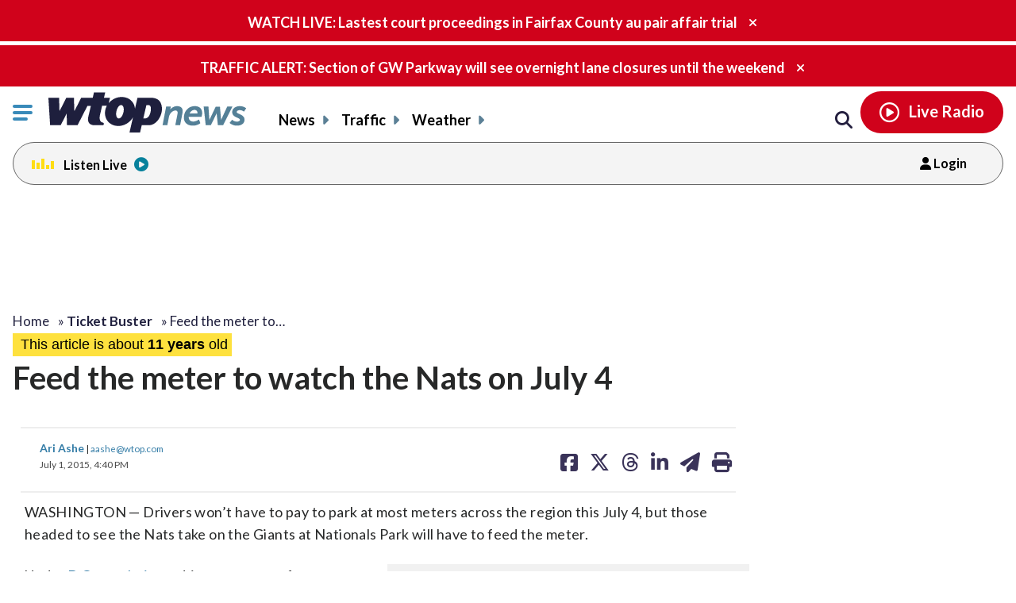

--- FILE ---
content_type: application/javascript
request_url: https://wtop.com/advertisement.js
body_size: -413
content:
window['noBlocker'] = true;